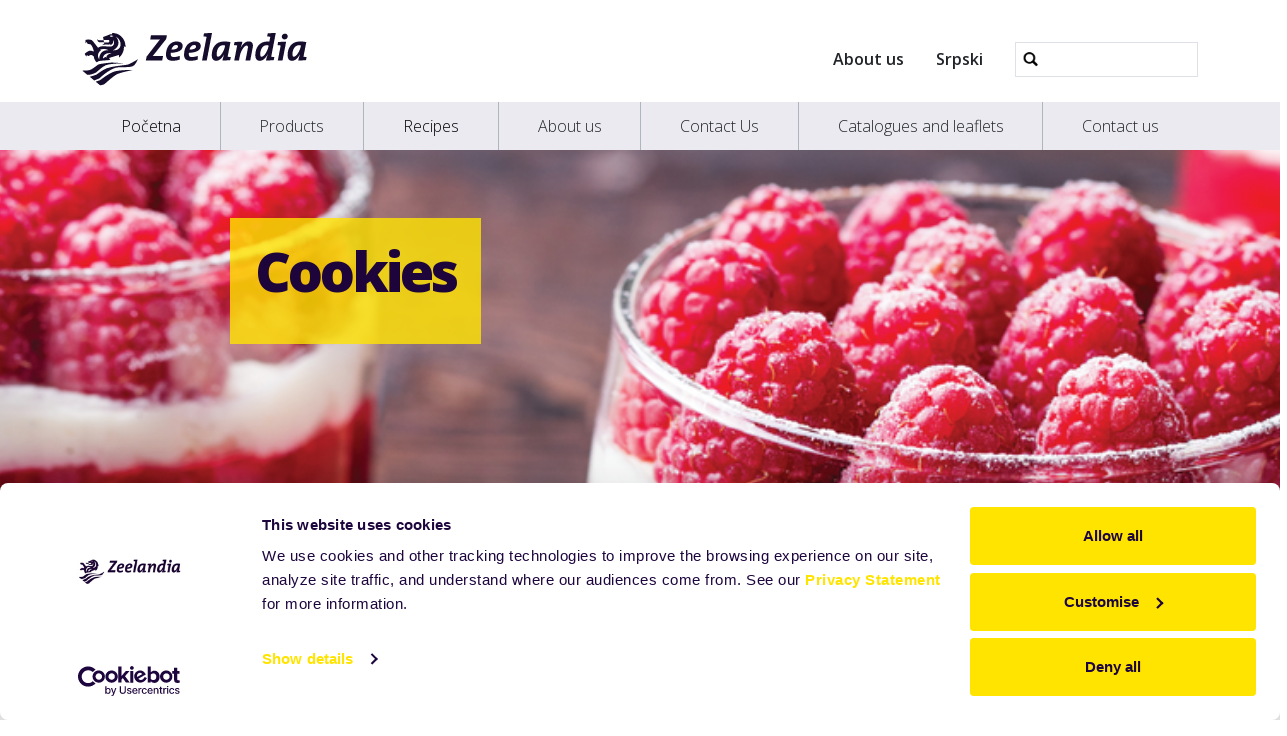

--- FILE ---
content_type: text/html;charset=utf-8
request_url: https://www.zeelandia.rs/en/recipes/zacharoplastiki/mpares-dimitriakon-cookies/digestive-cookies/cookies
body_size: 7406
content:
<!DOCTYPE html>
<html xmlns="http://www.w3.org/1999/xhtml" lang="en" xml:lang="en">
  <head><meta http-equiv="Content-Type" content="text/html; charset=UTF-8" />
    <title>Cookies — English</title>
    <meta name="viewport" content="width=device-width, initial-scale=1" />

    <link rel="apple-touch-icon" sizes="180x180" href="/++theme++zeelandia-theme/favicons/apple-touch-icon.png" />
    <link rel="icon" type="image/png" sizes="32x32" href="/++theme++zeelandia-theme/favicons/favicon-32x32.png" />
    <link rel="icon" type="image/png" sizes="16x16" href="/++theme++zeelandia-theme/favicons/favicon-16x16.png" />
    <link rel="manifest" href="/++theme++zeelandia-theme/favicons/site.webmanifest" />
    <link rel="mask-icon" href="/++theme++zeelandia-theme/favicons/safari-pinned-tab.svg" color="#23063A" />
    <link rel="shortcut icon" href="/++theme++zeelandia-theme/favicons/favicon.ico" />
    <meta name="msapplication-TileColor" content="#ff0000" />
    <meta name="msapplication-config" content="/++theme++zeelandia-theme/favicons/browserconfig.xml" />
    <meta name="theme-color" content="#ffffff" />

  <meta charset="utf-8" /><meta property="og:title" content="Cookies" /><meta property="twitter:title" content="Cookies" /><meta property="og:description" content="The best-selling cookie worldwide." /><meta property="twitter:description" content="The best-selling cookie worldwide." /><meta property="og:url" content="https://www.zeelandia.rs/en/recipes/zacharoplastiki/mpares-dimitriakon-cookies/digestive-cookies/cookies" /><meta property="twitter:card" content="summary" /><meta property="og:type" content="website" /><meta property="og:image" content="https://www.zeelandia.rs/en/recipes/zacharoplastiki/mpares-dimitriakon-cookies/digestive-cookies/cookies/@@images/image-1200-2f6ddfe8ad35c63780016b171f1341a9.png" /><meta property="og:image:width" content="625" /><meta property="og:image:height" content="494" /><meta property="og:image" content="https://www.zeelandia.rs/en/recipes/zacharoplastiki/mpares-dimitriakon-cookies/digestive-cookies/cookies/@@images/image-600-9b44582b10eac4c9ae43f0742f58bf1d.png" /><meta property="og:image:width" content="600" /><meta property="og:image:height" content="474" /><meta property="twitter:image" content="https://www.zeelandia.rs/en/recipes/zacharoplastiki/mpares-dimitriakon-cookies/digestive-cookies/cookies/@@images/image-300-0a569eb74695038ec5658ce9f3c9ede8.png" /><meta property="og:image" content="https://www.zeelandia.rs/en/recipes/zacharoplastiki/mpares-dimitriakon-cookies/digestive-cookies/cookies/@@images/image-180-1006fc94911cbb91da9a673369c7f068.png" /><meta property="og:image:width" content="139" /><meta property="og:image:height" content="110" /><meta name="twitter:card" content="summary" /><meta property="og:site_name" content="Zeelandia doo" /><meta property="og:title" content="Cookies" /><meta property="og:type" content="website" /><meta property="og:description" content="The best-selling cookie worldwide." /><meta property="og:url" content="https://www.zeelandia.rs/en/recipes/zacharoplastiki/mpares-dimitriakon-cookies/digestive-cookies/cookies" /><meta property="og:image" content="https://www.zeelandia.rs/@@site-logo/zeelandia.svg" /><meta property="og:image:type" content="image/svg+xml" /><meta name="robots" content="all" /><meta name="description" content="The best-selling cookie worldwide." /><meta name="viewport" content="width=device-width, initial-scale=1.0" /><meta name="generator" content="Plone - https://plone.org/" /><link rel="canonical" href="https://www.zeelandia.rs/en/recipes/zacharoplastiki/mpares-dimitriakon-cookies/digestive-cookies/cookies" /><link rel="preload icon" type="image/vnd.microsoft.icon" href="https://www.zeelandia.rs/en/favicon.ico?name=favicon.ico" /><link rel="mask-icon" href="https://www.zeelandia.rs/en/favicon.ico?name=favicon.ico" /><link href="https://www.zeelandia.rs/en/@@search" rel="search" title="Search this site" /><link data-bundle="easyform" href="https://www.zeelandia.rs/++webresource++b6e63fde-4269-5984-a67a-480840700e9a/++resource++easyform.css" media="all" rel="stylesheet" type="text/css" /><link data-bundle="easyformplugin.fields" href="https://www.zeelandia.rs/++webresource++f14745e6-bd42-5fb0-a7bf-7b9e165a52f7/++plone++easyformplugin.fields/styles.css" media="all" rel="stylesheet" type="text/css" /><link data-bundle="mosaic-css" href="https://www.zeelandia.rs/++webresource++194c6646-85f9-57d9-9c89-31147d080b38/++plone++mosaic/mosaic.min.css" media="all" rel="stylesheet" type="text/css" /><link data-bundle="multilingual" href="https://www.zeelandia.rs/++webresource++4b25ebfe-4288-5cbe-b3d2-cfa66e33cd82/++resource++plone.app.multilingual.stylesheet/multilingual.css" media="all" rel="stylesheet" type="text/css" /><link data-bundle="plone-fullscreen" href="https://www.zeelandia.rs/++webresource++ac83a459-aa2c-5a45-80a9-9d3e95ae0847/++plone++static/plone-fullscreen/fullscreen.css" media="all" rel="stylesheet" type="text/css" /><link data-bundle="diazo" href="https://www.zeelandia.rs/++webresource++ed277317-f358-57de-98c0-e6795d653492//++theme++zeelandia-theme/styles/theme.min.css" media="all" rel="stylesheet" type="text/css" /><script async="True" data-bundle="plone-fullscreen" integrity="sha384-yAbXscL0aoE/0AkFhaGNz6d74lDy9Cz7PXfkWNqRnFm0/ewX0uoBBoyPBU5qW7Nr" src="https://www.zeelandia.rs/++webresource++6aa4c841-faf5-51e8-8109-90bd97e7aa07/++plone++static/plone-fullscreen/fullscreen.js"></script><script data-bundle="plone" integrity="sha384-cnA8kdo1DYrIIzDegVsBQQFCz6wyGmvKp9f87eyZZS8eIrGFYO1k/S+yQLMMN2Fi" src="https://www.zeelandia.rs/++webresource++8528090d-5bd4-5b0f-bca4-a8d85714dded/++plone++static/bundle-plone/bundle.min.js"></script><script data-bundle="zeelandia-bundle" integrity="sha384-9kFosZ4r++2FX7XWWJxpKtuwadahytBYxbwZsc5581Eu0ekPMyVGqEwBDZiOyu2Z" src="https://www.zeelandia.rs/++webresource++3976c3fd-8a01-587d-8009-38515715df78/++theme++zeelandia-theme/static/zeelandia_theme.js"></script></head>

  <body class="d-flex flex-column h-100 col-content frontend icons-on no-portlet-columns portaltype-zeelandia-basicrecipe section-recipes site-en subsection-zacharoplastiki subsection-zacharoplastiki-mpares-dimitriakon-cookies subsection-zacharoplastiki-mpares-dimitriakon-cookies-digestive-cookies template-recipe_view thumbs-on userrole-anonymous viewpermission-view" id="visual-portal-wrapper" dir="ltr" data-base-url="https://www.zeelandia.rs/en/recipes/zacharoplastiki/mpares-dimitriakon-cookies/digestive-cookies/cookies" data-view-url="https://www.zeelandia.rs/en/recipes/zacharoplastiki/mpares-dimitriakon-cookies/digestive-cookies/cookies" data-portal-url="https://www.zeelandia.rs" data-i18ncatalogurl="https://www.zeelandia.rs/plonejsi18n" data-pat-pickadate="{&quot;date&quot;: {&quot;selectYears&quot;: 200}, &quot;time&quot;: {&quot;interval&quot;: 5 } }" data-pat-plone-modal="{&quot;actionOptions&quot;: {&quot;displayInModal&quot;: false}}"><div class="outer-wrapper flex-shrink-0">
      <header id="content-header" class="container d-flex pt-3 flex-column justify-content-between align-items-lg-start flex-lg-row">

        <div id="portal-top" class="mb-3 d-flex justify-content-end">
        

<div id="portal-searchbox" class="d-flex flex-column position-relative"></div>

  




      </div>

        <div id="portal-logo-wrapper" class="pt-0 pt-lg-3 pb-3 d-flex justify-content-between align-items-center order-lg-first w-100">
          <a id="portal-logo" title="English" href="https://www.zeelandia.rs/en">
  <img alt="Zeelandia doo" src="https://www.zeelandia.rs/@@site-logo/zeelandia.svg" title="Zeelandia doo" /></a>
          <div class="navbar navbar-simple navbar-expand-lg">
            <button class="navbar-toggler navbar-light" type="button" data-bs-toggle="offcanvas" data-bs-target="#offcanvasNavbar" aria-controls="offcanvasNavbar" aria-label="Toggle navigation">
              <span class="navbar-toggler-icon "></span>
            </button>
          </div>
          <div class="navbar navbar-simple d-none d-lg-flex align-items-center" id="header-nav-wrapper">
            <ul class="navbar-nav flex-lg-row header-small-nav ms-3 me-3 position-relative" id="header-nav-links">
  <li class="nav-item">
  <a href="https://www.zeelandia.rs/en/en/about-us" class="nav-link" target="">About us</a>
  </li>
</ul>
            <ul class="navbar-nav flex-lg-row lang-wrapper header-small-nav position-relative"><li class="nav-item language-switch"><a href="https://www.zeelandia.rs/@@multilingual-selector/5544467721004b81bfa64b1f09654119/sr" class="nav-link">  
          
          Srpski
        </a></li></ul>
            <div id="portal-header-searchbox" class="portal-searchbox d-flex flex-column position-relative ms-4">

  <form id="searchGadget_form" action="https://www.zeelandia.rs/en/@@search" role="search" class="d-flex pat-livesearch show_images " data-pat-livesearch="ajaxUrl:https://www.zeelandia.rs/en/@@ajax-search">
    <div class="search-btn"></div>
    <input name="SearchableText" type="text" size="18" id="searchGadget" title="Pretraži el. mesto" class="searchField form-control" />

    <button class="searchButton btn btn-outline-light ms-2 d-none" type="submit">Search</button>

    <div id="portal-advanced-search" class="hiddenStructure">
      <a href="https://www.zeelandia.rs/en/@@search">Advanced Search…</a>
    </div>

  </form>

</div>
          </div>
        </div>

      </header>

      <div id="mainnavigation-wrapper">
        <div id="mainnavigation">
          <nav class="navbar navbar-expand-lg navbar-main pat-navigationmarker" id="portal-globalnav-wrapper">
            <div class="container">
              <div class="offcanvas offcanvas-end" tabindex="-1" id="offcanvasNavbar" aria-labelledby="offcanvasNavbarLabel">
                <div class="offcanvas-header justify-content-end">
                  <button type="button" class="btn-close btn-close-dark text-reset" data-bs-dismiss="offcanvas" aria-label="Close"></button>
                </div>
                <div class="offcanvas-body align-items-center">
                  <ul class="navbar-nav me-auto" id="portal-globalnav">
    <li class="index_html nav-item"><a href="https://www.zeelandia.rs/en" class="state-None nav-link">Početna</a></li><li class="products nav-item"><a href="https://www.zeelandia.rs/en/products" class="state-published nav-link">Products</a></li><li class="recipes nav-item"><a href="https://www.zeelandia.rs/en/recipes" class="state-published nav-link">Recipes</a></li><li class="about-us nav-item"><a href="https://www.zeelandia.rs/en/about-us" class="state-published nav-link">About us</a></li><li class="contact-us nav-item"><a href="https://www.zeelandia.rs/en/contact-us" class="state-published nav-link">Contact Us</a></li><li class="catalogues-and-leaflets nav-item"><a href="https://www.zeelandia.rs/en/catalogues-and-leaflets" class="state-published nav-link">Catalogues and leaflets</a></li><li class="contact-us-1 nav-item"><a href="https://www.zeelandia.rs/en/contact-us-1" class="state-published nav-link">Contact us</a></li>
  
  <li class="nav-item d-block d-md-none">
  <a href="https://www.zeelandia.rs/en/en/about-us" class="nav-link" target="">About us</a>
  </li>
</ul>
                  
                  <ul class="lang-wrapper navbar-nav position-relative header-small-nav d-lg-none"><li class="nav-item language-switch"><a href="https://www.zeelandia.rs/@@multilingual-selector/5544467721004b81bfa64b1f09654119/sr" class="nav-link">  
          
          Srpski
        </a></li></ul>

                  <div id="portal-searchbox" class="portal-searchbox mt-3 d-lg-none">

  <form id="searchGadget_form" action="https://www.zeelandia.rs/en/@@search" role="search" class="d-flex pat-livesearch show_images " data-pat-livesearch="ajaxUrl:https://www.zeelandia.rs/en/@@ajax-search">
    <div class="search-btn"></div>
    <input name="SearchableText" type="text" size="18" id="searchGadget" title="Pretraži el. mesto" class="searchField form-control" />

    <button class="searchButton btn btn-outline-light ms-2 d-none" type="submit">Search</button>

    <div id="portal-advanced-search" class="hiddenStructure">
      <a href="https://www.zeelandia.rs/en/@@search">Advanced Search…</a>
    </div>

  </form>

</div>
                </div>
              </div>
            </div>
          </nav>
        </div>
      </div>

      <div id="hero" class="principal">
        <div class="container">
          <div class="gigantic">
          </div>
        </div>
      </div>

      <div id="above-content-wrapper">
        <div id="above-content">
        </div>
      </div>

      <div class="container">
        <div class="row">
          <aside id="global_statusmessage" class="col-12">
      

      <div>
      </div>
    </aside>
        </div>
        <main id="main-container" class="row">
          <section id="portal-column-content">

      

      

        

          <article id="content">

            

              <header>

                <div id="viewlet-above-content-title"><span id="social-tags-body" itemscope="" itemtype="http://schema.org/WebPage" style="display: none">
  <span itemprop="name">Cookies</span>
  <span itemprop="description">The best-selling cookie worldwide.</span>
  <span itemprop="url">https://www.zeelandia.rs/en/recipes/zacharoplastiki/mpares-dimitriakon-cookies/digestive-cookies/cookies</span>
  <span itemprop="image">https://www.zeelandia.rs/@@site-logo/zeelandia.svg</span>
</span>
</div>

                
      
        <section class="sub-page-header no-print">
          <div class="header-bg">
            <img src="https://www.zeelandia.rs/en/recipes/zacharoplastiki/@@images/image-1280-d33aea6e51e9efcd2329a7ddc89a8ac9.png" alt="Pastry" title="Pastry" height="263" width="1280" class="d-none d-md-block" />
            <img src="https://www.zeelandia.rs/en/recipes/zacharoplastiki/@@images/image-768-191d5f79987a8b40ff13ab1a4db0e6aa.png" alt="Pastry" title="Pastry" height="340" width="768" class="d-block d-md-none" />
          </div>
          <div class="header-content">
            <div class="header-h"><p><strong>Cookies</strong></p></div>
            
          </div>
        </section>
        <section class="print-page-header no-screen">
          <p><strong>Cookies</strong></p>
          
        </section>
      
    

                <div id="viewlet-below-content-title"><div class="container">
  <div class="row">
    <div class="col-sm-12">
        
    </div>
  </div>
</div>
</div>

                
      
        <div class="container">
          <div id="breadcrumbs"><div id="breadcrumb">

<div class="row">
  <div class="breadcrumb">
    <a class="breadcrumb-link" href="https://www.zeelandia.rs/en">Dom</a>
    
        
          <a href="https://www.zeelandia.rs/en/recipes" class="breadcrumb-link">Recipes</a>
          
      
    
        
          <a href="https://www.zeelandia.rs/en/recipes/zacharoplastiki" class="breadcrumb-link">Pastry</a>
          
      
    
        
          <a href="https://www.zeelandia.rs/en/recipes/zacharoplastiki/mpares-dimitriakon-cookies" class="breadcrumb-link">Cereal bars / Cookies</a>
          
      
    
        
          <a href="https://www.zeelandia.rs/en/recipes/zacharoplastiki/mpares-dimitriakon-cookies/digestive-cookies" class="breadcrumb-link">Digestive Cookies</a>
          
      
    
        
          
          <a href="https://www.zeelandia.rs/en/recipes/zacharoplastiki/mpares-dimitriakon-cookies/digestive-cookies/cookies" class="breadcrumb-link active">Cookies</a>
      
    
  </div>
</div>
</div>
</div>
          <p class="recipe-desc">The best-selling cookie worldwide.</p>
        </div>
      
    

                <div id="viewlet-below-content-description"></div>

              </header>

              <div id="viewlet-above-content-body"></div>

              <div id="content-core">
                
      
        <div class="container detail-section">
          <div class="row detail-wrapper mb-5 g-5">

              <div class="col-sm-8">

                
                  <section class="recipe">
                    <h2>Receptura</h2>
                    <table class="table">
                      
                      <tbody>
                        
                          <tr>
                            <th>Grupa</th>
                            <th>Težina / Zapremnina</th>
                            
                            
                          </tr>
                          <tr>
                            <td>Digestive Cookies</td>
                            <td>1.000 g</td>
                            
                            
                          </tr>
                          <tr>
                            <td>Margarine Princess</td>
                            <td>400 g</td>
                            
                            
                          </tr>
                          <tr>
                            <td>Eggs</td>
                            <td>50 g</td>
                            
                            
                          </tr>
                        
                      </tbody>

                      
                    </table>
                    
                  </section>
                

                <section class="method">
                  <h2>Priprema</h2>
                  <div class="method-list"><p>Mix all the base ingredients at low speed for 1 minute until you get a homogenous dough.</p>
<p>Place the dough between two baking sheets and roll it and a 5-6 mm width.</p>
<p>With the use of a round cutter form 8-9 cm shapes.</p>
<p>Prick the surface with a fork.</p>
<p>Bake at 195-200°C for 9-11 minutes until the cookies get their distinctive colour (baking temperature with deck oven).</p>
<p>*For use of automated production lines please contact our Technical Department for further clarification.</p></div>
                </section>

                

                
              </div>

              <div class="col-sm-4">
                <div class="recipe-img">
                  <img data-zoom="https://www.zeelandia.rs/en/recipes/zacharoplastiki/mpares-dimitriakon-cookies/digestive-cookies/cookies/@@images/image-768-d717352d2140a8856d3114a3a55ea81e.png" src="https://www.zeelandia.rs/en/recipes/zacharoplastiki/mpares-dimitriakon-cookies/digestive-cookies/cookies/@@images/image-400-1bde3362a32c7946a8bf020425b34f0d.png" width="400" height="400" alt="Cookies" />
                </div>
                
              </div>
          </div> <!-- /row -->


          <!-- related -->
           <!-- related end -->


        </div> <!-- container -->

      
    
              </div>

              <div id="viewlet-below-content-body">


</div>

            
            <footer>
              <div id="viewlet-below-content">



<div class="col-sm-12 social-print-row">
  <div class="detail-bottom">
    <div class="overview-link">
      <a href="#" class="btn btn-yellow small" onclick="window.history.back()"> <strong>&lt;&lt;</strong> </a>
    </div>
    <div class="print-btn">
      <a id="zee_print_button" href="#" class="btn btn-yellow small" onclick="window.print();return false;">
        <strong>Štampa</strong></a>
    </div>
    <div class="social-wrapper">

      <!-- Sharingbutton Twitter -->
      <a class="resp-sharing-button__link" href="https://twitter.com/intent/tweet/?text=Cookies&amp;url=https%3A//www.zeelandia.rs/en/recipes/zacharoplastiki/mpares-dimitriakon-cookies/digestive-cookies/cookies" target="_blank" aria-label="" rel="noopener noreferrer">
        <div class="resp-sharing-button resp-sharing-button--twitter resp-sharing-button--small">
          <div aria-hidden="true" class="resp-sharing-button__icon resp-sharing-button__icon--solid">
            <svg xmlns="http://www.w3.org/2000/svg" width="24" height="24" viewbox="0 0 24 24">
              <path d="M23.44 4.83c-.8.37-1.5.38-2.22.02.93-.56.98-.96 1.32-2.02-.88.52-1.86.9-2.9 1.1-.82-.88-2-1.43-3.3-1.43-2.5 0-4.55 2.04-4.55 4.54 0 .36.03.7.1 1.04-3.77-.2-7.12-2-9.36-4.75-.4.67-.6 1.45-.6 2.3 0 1.56.8 2.95 2 3.77-.74-.03-1.44-.23-2.05-.57v.06c0 2.2 1.56 4.03 3.64 4.44-.67.2-1.37.2-2.06.08.58 1.8 2.26 3.12 4.25 3.16C5.78 18.1 3.37 18.74 1 18.46c2 1.3 4.4 2.04 6.97 2.04 8.35 0 12.92-6.92 12.92-12.93 0-.2 0-.4-.02-.6.9-.63 1.96-1.22 2.56-2.14z"></path>
            </svg>
          </div>
        </div>
      </a>

      <!-- Sharingbutton LinkedIn -->
      <a class="resp-sharing-button__link" href="https://www.linkedin.com/shareArticle?mini=true&amp;url=https%3A//www.zeelandia.rs/en/recipes/zacharoplastiki/mpares-dimitriakon-cookies/digestive-cookies/cookies&amp;title=Cookies&amp;summary=The%20best-selling%20cookie%20worldwide.&amp;source=Zeelandia" target="_blank" aria-label="" rel="noopener noreferrer">
        <div class="resp-sharing-button resp-sharing-button--linkedin resp-sharing-button--small">
          <div aria-hidden="true" class="resp-sharing-button__icon resp-sharing-button__icon--solid">
            <svg xmlns="http://www.w3.org/2000/svg" width="24" height="24" viewbox="0 0 24 24">
              <path d="M6.5 21.5h-5v-13h5v13zM4 6.5C2.5 6.5 1.5 5.3 1.5 4s1-2.4 2.5-2.4c1.6 0 2.5 1 2.6 2.5 0 1.4-1 2.5-2.6 2.5zm11.5 6c-1 0-2 1-2 2v7h-5v-13h5V10s1.6-1.5 4-1.5c3 0 5 2.2 5 6.3v6.7h-5v-7c0-1-1-2-2-2z"></path>
            </svg>
          </div>
        </div>
      </a>

      <!-- Sharingbutton Facebook -->
      <a class="resp-sharing-button__link" href="https://www.facebook.com/sharer/sharer.php?u=https%3A//www.zeelandia.rs/en/recipes/zacharoplastiki/mpares-dimitriakon-cookies/digestive-cookies/cookies" target="_self" aria-label="" rel="noopener noreferrer">
        <div class="resp-sharing-button resp-sharing-button--facebook resp-sharing-button--small">
          <div aria-hidden="true" class="resp-sharing-button__icon resp-sharing-button__icon--solid">
           <svg xmlns="http://www.w3.org/2000/svg" width="24" height="24" viewbox="0 0 24 24"><path d="M19 0h-14c-2.761 0-5 2.239-5 5v14c0 2.761 2.239 5 5 5h14c2.762 0 5-2.239 5-5v-14c0-2.761-2.238-5-5-5zm-3 7h-1.924c-.615 0-1.076.252-1.076.889v1.111h3l-.238 3h-2.762v8h-3v-8h-2v-3h2v-1.923c0-2.022 1.064-3.077 3.461-3.077h2.539v3z"></path></svg>
          </div>
        </div>
      </a>
      <!-- Sharingbutton E-Mail -->
      <a class="resp-sharing-button__link" href="mailto:?subject=Cookies&amp;body=The%20best-selling%20cookie%20worldwide.%20-%20https%3A//www.zeelandia.rs/en/recipes/zacharoplastiki/mpares-dimitriakon-cookies/digestive-cookies/cookies" target="_self" aria-label="">
        <div class="resp-sharing-button resp-sharing-button--email resp-sharing-button--small">
          <div aria-hidden="true" class="resp-sharing-button__icon resp-sharing-button__icon--solid">
            <svg xmlns="http://www.w3.org/2000/svg" width="24" height="24" viewbox="0 0 24 24">
              <path d="M22 4H2C.9 4 0 4.9 0 6v12c0 1.1.9 2 2 2h20c1.1 0 2-.9 2-2V6c0-1.1-.9-2-2-2zM7.25 14.43l-3.5 2c-.08.05-.17.07-.25.07-.17 0-.34-.1-.43-.25-.14-.24-.06-.55.18-.68l3.5-2c.24-.14.55-.06.68.18.14.24.06.55-.18.68zm4.75.07c-.1 0-.2-.03-.27-.08l-8.5-5.5c-.23-.15-.3-.46-.15-.7.15-.22.46-.3.7-.14L12 13.4l8.23-5.32c.23-.15.54-.08.7.15.14.23.07.54-.16.7l-8.5 5.5c-.08.04-.17.07-.27.07zm8.93 1.75c-.1.16-.26.25-.43.25-.08 0-.17-.02-.25-.07l-3.5-2c-.24-.13-.32-.44-.18-.68s.44-.32.68-.18l3.5 2c.24.13.32.44.18.68z"></path>
            </svg>
          </div>
        </div>
      </a>





    </div>
  </div>
</div>






</div>
            </footer>
          </article>
        
      

      
    </section>
          <!-- <aside id="portal-column-one">
          </aside> -->
          <!-- <aside id="portal-column-two" role="complementary">
          </aside> -->
        </main>
        <!--/row-->
      </div>
      <!--/container-->

    </div><!--/outer-wrapper --><footer id="portal-footer-wrapper">
      <div id="portal-footer" class="container">
        <div class="row">
          <div class="col-sm-2">
            <div class="f-menu">
  <div class="f-menu-link">
    <a href="https://www.zeelandia.rs/en/en" target="">Home</a>
  </div>
</div>
          </div>
            <div class="col-xs-12 col-sm-3 company-info line">
  <div class="d-none d-md-block">
    <p>Zeelandia doo,</p>
<p>Belarica 56. nova 14,</p>
<p class="my-2">11080 Zemun, Srbija.</p>
<p class="phone">Tel: +381 11 7483-407</p>
<p class="phone my-2">Fax: +381 11 7483-407</p>
<p class="phone">Mail: <a href="mailto:promo@zeelandia.rs">promo@zeelandia.rs</a></p>
  </div>
  <div class="d-block d-md-none company-info-mobile">
    
  </div>
</div>
          <div class="col-sm-4 line">
            <div class="f-contact-form">
      <p class="f-contact-h">Kontaktirajte nas</p>
        <div>
        
        <form method="get" action="https://www.zeelandia.rs/en/contact-us/contact-form">
        <br />
        <button class="cta-button-yellow submit" type="submit" name="submit">Contact Us</button>
    </form></div>
  </div>
              
          </div>
          <div class="col-sm-3 line">
            <div class="f-social-wrapper">
              <div class="f-logo">
                <img src="/++theme++zeelandia-theme/img/zeelandia-w.svg" alt="" />
              </div>
              <div class="f-social">
  
  
  
  
  
  
</div>
            </div>
          </div>
        </div>
      </div>

      <div id="portal-colophon" class="f-bottom">
     <p class="bottom-txt">Deo Royal Zeelandia Group BV |
         
            
        
            
              <a href="https://www.zeelandia.rs/en/disclaimer">Disclaimer</a> |
 
              <a href=" https://www.zeelandia.rs/en/privacy-statement">Izjava o privatnosti</a> |
            
        
        
        <a href="mailto:promo@zeelandia.rs">promo@zeelandia.rs</a>
      </p>
    </div>
    </footer><!-- Google Tag Manager -->
<script>(function(w,d,s,l,i){w[l]=w[l]||[];w[l].push({'gtm.start':
new Date().getTime(),event:'gtm.js'});var f=d.getElementsByTagName(s)[0],
j=d.createElement(s),dl=l!='dataLayer'?'&l='+l:'';j.async=true;j.src=
'https://www.googletagmanager.com/gtm.js?id='+i+dl;f.parentNode.insertBefore(j,f);
})(window,document,'script','dataLayer','GTM-W8RNNCDD');</script>
<!-- End Google Tag Manager --></body>
</html>